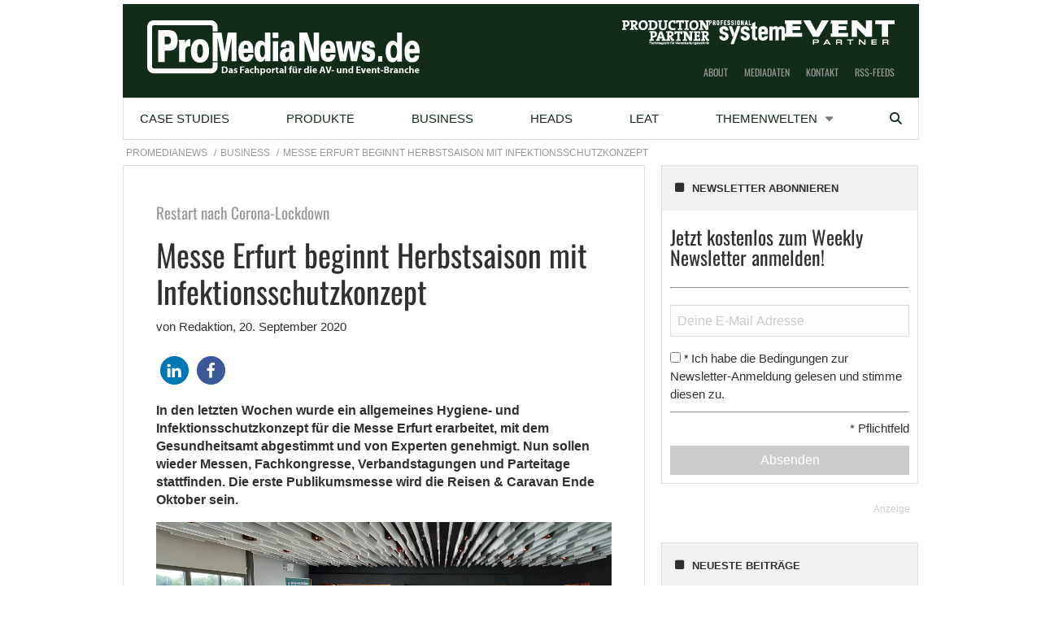

--- FILE ---
content_type: text/javascript
request_url: https://www.promedianews.de/app/plugins/ebner-essentials/application/modules/slidery/assets/js/slidery-frontend.min.js?ver=2020-05-11%27%20defer=%27defer
body_size: 8605
content:
/*!
 * @preserve
/*
 * jQuery Easing v1.4.1 - http://gsgd.co.uk/sandbox/jquery/easing/
 * Open source under the BSD License.
 * Copyright © 2008 George McGinley Smith
 * All rights reserved.
 * https://raw.github.com/gdsmith/jquery.easing/master/LICENSE
*/
!function(a){"function"==typeof define&&define.amd?define(["jquery"],function(b){return a(b)}):"object"==typeof module&&"object"==typeof module.exports?module.exports=a(require("jquery")):a(jQuery)}(function(a){function b(a){var b=7.5625,c=2.75;return a<1/c?b*a*a:a<2/c?b*(a-=1.5/c)*a+.75:a<2.5/c?b*(a-=2.25/c)*a+.9375:b*(a-=2.625/c)*a+.984375}void 0!==a.easing&&(a.easing.jswing=a.easing.swing);var c=Math.pow,d=Math.sqrt,e=Math.sin,f=Math.cos,g=Math.PI,h=1.70158,i=1.525*h,j=2*g/3,k=2*g/4.5;return a.extend(a.easing,{def:"easeOutQuad",swing:function(b){return a.easing[a.easing.def](b)},easeInQuad:function(a){return a*a},easeOutQuad:function(a){return 1-(1-a)*(1-a)},easeInOutQuad:function(a){return a<.5?2*a*a:1-c(-2*a+2,2)/2},easeInCubic:function(a){return a*a*a},easeOutCubic:function(a){return 1-c(1-a,3)},easeInOutCubic:function(a){return a<.5?4*a*a*a:1-c(-2*a+2,3)/2},easeInQuart:function(a){return a*a*a*a},easeOutQuart:function(a){return 1-c(1-a,4)},easeInOutQuart:function(a){return a<.5?8*a*a*a*a:1-c(-2*a+2,4)/2},easeInQuint:function(a){return a*a*a*a*a},easeOutQuint:function(a){return 1-c(1-a,5)},easeInOutQuint:function(a){return a<.5?16*a*a*a*a*a:1-c(-2*a+2,5)/2},easeInSine:function(a){return 1-f(a*g/2)},easeOutSine:function(a){return e(a*g/2)},easeInOutSine:function(a){return-(f(g*a)-1)/2},easeInExpo:function(a){return 0===a?0:c(2,10*a-10)},easeOutExpo:function(a){return 1===a?1:1-c(2,-10*a)},easeInOutExpo:function(a){return 0===a?0:1===a?1:a<.5?c(2,20*a-10)/2:(2-c(2,-20*a+10))/2},easeInCirc:function(a){return 1-d(1-c(a,2))},easeOutCirc:function(a){return d(1-c(a-1,2))},easeInOutCirc:function(a){return a<.5?(1-d(1-c(2*a,2)))/2:(d(1-c(-2*a+2,2))+1)/2},easeInElastic:function(a){return 0===a?0:1===a?1:-c(2,10*a-10)*e((10*a-10.75)*j)},easeOutElastic:function(a){return 0===a?0:1===a?1:c(2,-10*a)*e((10*a-.75)*j)+1},easeInOutElastic:function(a){return 0===a?0:1===a?1:a<.5?-c(2,20*a-10)*e((20*a-11.125)*k)/2:c(2,-20*a+10)*e((20*a-11.125)*k)/2+1},easeInBack:function(a){return 2.70158*a*a*a-h*a*a},easeOutBack:function(a){return 1+2.70158*c(a-1,3)+h*c(a-1,2)},easeInOutBack:function(a){return a<.5?c(2*a,2)*(7.189819*a-i)/2:(c(2*a-2,2)*((i+1)*(2*a-2)+i)+2)/2},easeInBounce:function(a){return 1-b(1-a)},easeOutBounce:b,easeInOutBounce:function(a){return a<.5?(1-b(1-2*a))/2:(1+b(2*a-1))/2}}),a}),/*!
* @preserve
 * @fileOverview TouchSwipe - jQuery Plugin
 * @version 1.6.18
 *
 * @author Matt Bryson http://www.github.com/mattbryson
 * @see https://github.com/mattbryson/TouchSwipe-Jquery-Plugin
 * @see http://labs.rampinteractive.co.uk/touchSwipe/
 * @see http://plugins.jquery.com/project/touchSwipe
 * @license
 * Copyright (c) 2010-2015 Matt Bryson
 * Dual licensed under the MIT or GPL Version 2 licenses.
 *
 */
function(a){"function"==typeof define&&define.amd&&define.amd.jQuery?define(["jquery"],a):a("undefined"!=typeof module&&module.exports?require("jquery"):jQuery)}(function(a){"use strict";function b(b){return!b||void 0!==b.allowPageScroll||void 0===b.swipe&&void 0===b.swipeStatus||(b.allowPageScroll=j),void 0!==b.click&&void 0===b.tap&&(b.tap=b.click),b||(b={}),b=a.extend({},a.fn.swipe.defaults,b),this.each(function(){var d=a(this),e=d.data(B);e||(e=new c(this,b),d.data(B,e))})}function c(b,c){function C(b){if(!(ja()||a(b.target).closest(c.excludedElements,Ta).length>0)){var d=b.originalEvent?b.originalEvent:b;if(!d.pointerType||"mouse"!=d.pointerType||0!=c.fallbackToMouseEvents){var e,f=d.touches,g=f?f[0]:d;return Ua=u,(f?Va=f.length:!1!==c.preventDefaultEvents&&b.preventDefault(),Ja=0,Ka=null,La=null,Ra=null,Ma=0,Na=0,Oa=0,Pa=1,Qa=0,Sa=qa(),ha(),la(0,g),!f||Va===c.fingers||c.fingers===s||R()?(Xa=za(),2==Va&&(la(1,f[1]),Na=Oa=ta(Wa[0].start,Wa[1].start)),(c.swipeStatus||c.pinchStatus)&&(e=J(d,Ua))):e=!1,!1===e)?(Ua=x,J(d,Ua),e):(c.hold&&(bb=setTimeout(a.proxy(function(){Ta.trigger("hold",[d.target]),c.hold&&(e=c.hold.call(Ta,d,d.target))},this),c.longTapThreshold)),ka(!0),null)}}}function D(a){var b=a.originalEvent?a.originalEvent:a;if(Ua!==w&&Ua!==x&&!ia()){var d,e=b.touches,f=e?e[0]:b,g=ma(f);if(Ya=za(),e&&(Va=e.length),c.hold&&clearTimeout(bb),Ua=v,2==Va&&(0==Na?(la(1,e[1]),Na=Oa=ta(Wa[0].start,Wa[1].start)):(ma(e[1]),Oa=ta(Wa[0].end,Wa[1].end),Ra=va(Wa[0].end,Wa[1].end)),Pa=ua(Na,Oa),Qa=Math.abs(Na-Oa)),Va===c.fingers||c.fingers===s||!e||R()){if(Ka=ya(g.start,g.end),La=ya(g.last,g.end),P(a,La),Ja=wa(g.start,g.end),Ma=sa(),oa(Ka,Ja),d=J(b,Ua),!c.triggerOnTouchEnd||c.triggerOnTouchLeave){var h=!0;if(c.triggerOnTouchLeave){var i=Aa(this);h=Ba(g.end,i)}!c.triggerOnTouchEnd&&h?Ua=I(v):c.triggerOnTouchLeave&&!h&&(Ua=I(w)),Ua!=x&&Ua!=w||J(b,Ua)}}else Ua=x,J(b,Ua);!1===d&&(Ua=x,J(b,Ua))}}function E(a){var b=a.originalEvent?a.originalEvent:a,d=b.touches;if(d){if(d.length&&!ia())return ga(b),!0;if(d.length&&ia())return!0}return ia()&&(Va=$a),Ya=za(),Ma=sa(),M()||!L()?(Ua=x,J(b,Ua)):c.triggerOnTouchEnd||!1===c.triggerOnTouchEnd&&Ua===v?(!1!==c.preventDefaultEvents&&!1!==a.cancelable&&a.preventDefault(),Ua=w,J(b,Ua)):!c.triggerOnTouchEnd&&Y()?(Ua=w,K(b,Ua,n)):Ua===v&&(Ua=x,J(b,Ua)),ka(!1),null}function F(){Va=0,Ya=0,Xa=0,Na=0,Oa=0,Pa=1,ha(),ka(!1)}function G(a){var b=a.originalEvent?a.originalEvent:a;c.triggerOnTouchLeave&&(Ua=I(w),J(b,Ua))}function H(){Ta.unbind(Ea,C),Ta.unbind(Ia,F),Ta.unbind(Fa,D),Ta.unbind(Ga,E),Ha&&Ta.unbind(Ha,G),ka(!1)}function I(a){var b=a,d=O(),e=L(),f=M();return!d||f?b=x:!e||a!=v||c.triggerOnTouchEnd&&!c.triggerOnTouchLeave?!e&&a==w&&c.triggerOnTouchLeave&&(b=x):b=w,b}function J(a,b){var c,d=a.touches;return(V()||U())&&(c=K(a,b,l)),(S()||R())&&!1!==c&&(c=K(a,b,m)),ea()&&!1!==c?c=K(a,b,o):fa()&&!1!==c?c=K(a,b,p):da()&&!1!==c&&(c=K(a,b,n)),b===x&&F(a),b===w&&(d?d.length||F(a):F(a)),c}function K(b,j,k){var q;if(k==l){if(Ta.trigger("swipeStatus",[j,Ka||null,Ja||0,Ma||0,Va,Wa,La]),c.swipeStatus&&!1===(q=c.swipeStatus.call(Ta,b,j,Ka||null,Ja||0,Ma||0,Va,Wa,La)))return!1;if(j==w&&T()){if(clearTimeout(ab),clearTimeout(bb),Ta.trigger("swipe",[Ka,Ja,Ma,Va,Wa,La]),c.swipe&&!1===(q=c.swipe.call(Ta,b,Ka,Ja,Ma,Va,Wa,La)))return!1;switch(Ka){case d:Ta.trigger("swipeLeft",[Ka,Ja,Ma,Va,Wa,La]),c.swipeLeft&&(q=c.swipeLeft.call(Ta,b,Ka,Ja,Ma,Va,Wa,La));break;case e:Ta.trigger("swipeRight",[Ka,Ja,Ma,Va,Wa,La]),c.swipeRight&&(q=c.swipeRight.call(Ta,b,Ka,Ja,Ma,Va,Wa,La));break;case f:Ta.trigger("swipeUp",[Ka,Ja,Ma,Va,Wa,La]),c.swipeUp&&(q=c.swipeUp.call(Ta,b,Ka,Ja,Ma,Va,Wa,La));break;case g:Ta.trigger("swipeDown",[Ka,Ja,Ma,Va,Wa,La]),c.swipeDown&&(q=c.swipeDown.call(Ta,b,Ka,Ja,Ma,Va,Wa,La))}}}if(k==m){if(Ta.trigger("pinchStatus",[j,Ra||null,Qa||0,Ma||0,Va,Pa,Wa]),c.pinchStatus&&!1===(q=c.pinchStatus.call(Ta,b,j,Ra||null,Qa||0,Ma||0,Va,Pa,Wa)))return!1;if(j==w&&Q())switch(Ra){case h:Ta.trigger("pinchIn",[Ra||null,Qa||0,Ma||0,Va,Pa,Wa]),c.pinchIn&&(q=c.pinchIn.call(Ta,b,Ra||null,Qa||0,Ma||0,Va,Pa,Wa));break;case i:Ta.trigger("pinchOut",[Ra||null,Qa||0,Ma||0,Va,Pa,Wa]),c.pinchOut&&(q=c.pinchOut.call(Ta,b,Ra||null,Qa||0,Ma||0,Va,Pa,Wa))}}return k==n?j!==x&&j!==w||(clearTimeout(ab),clearTimeout(bb),Z()&&!aa()?(_a=za(),ab=setTimeout(a.proxy(function(){_a=null,Ta.trigger("tap",[b.target]),c.tap&&(q=c.tap.call(Ta,b,b.target))},this),c.doubleTapThreshold)):(_a=null,Ta.trigger("tap",[b.target]),c.tap&&(q=c.tap.call(Ta,b,b.target)))):k==o?j!==x&&j!==w||(clearTimeout(ab),clearTimeout(bb),_a=null,Ta.trigger("doubletap",[b.target]),c.doubleTap&&(q=c.doubleTap.call(Ta,b,b.target))):k==p&&(j!==x&&j!==w||(clearTimeout(ab),_a=null,Ta.trigger("longtap",[b.target]),c.longTap&&(q=c.longTap.call(Ta,b,b.target)))),q}function L(){var a=!0;return null!==c.threshold&&(a=Ja>=c.threshold),a}function M(){var a=!1;return null!==c.cancelThreshold&&null!==Ka&&(a=pa(Ka)-Ja>=c.cancelThreshold),a}function N(){return null===c.pinchThreshold||Qa>=c.pinchThreshold}function O(){return!c.maxTimeThreshold||!(Ma>=c.maxTimeThreshold)}function P(a,b){if(!1!==c.preventDefaultEvents)if(c.allowPageScroll===j)a.preventDefault();else{var h=c.allowPageScroll===k;switch(b){case d:(c.swipeLeft&&h||!h&&c.allowPageScroll!=q)&&a.preventDefault();break;case e:(c.swipeRight&&h||!h&&c.allowPageScroll!=q)&&a.preventDefault();break;case f:(c.swipeUp&&h||!h&&c.allowPageScroll!=r)&&a.preventDefault();break;case g:(c.swipeDown&&h||!h&&c.allowPageScroll!=r)&&a.preventDefault()}}}function Q(){var a=W(),b=X(),c=N();return a&&b&&c}function R(){return!!(c.pinchStatus||c.pinchIn||c.pinchOut)}function S(){return!(!Q()||!R())}function T(){var a=O(),b=L(),c=W(),d=X();return!M()&&d&&c&&b&&a}function U(){return!!(c.swipe||c.swipeStatus||c.swipeLeft||c.swipeRight||c.swipeUp||c.swipeDown)}function V(){return!(!T()||!U())}function W(){return Va===c.fingers||c.fingers===s||!y}function X(){return 0!==Wa[0].end.x}function Y(){return!!c.tap}function Z(){return!!c.doubleTap}function $(){return!!c.longTap}function _(){if(null==_a)return!1;var a=za();return Z()&&a-_a<=c.doubleTapThreshold}function aa(){return _()}function ba(){return(1===Va||!y)&&(isNaN(Ja)||Ja<c.threshold)}function ca(){return Ma>c.longTapThreshold&&Ja<t}function da(){return!(!ba()||!Y())}function ea(){return!(!_()||!Z())}function fa(){return!(!ca()||!$())}function ga(a){Za=za(),$a=a.touches.length+1}function ha(){Za=0,$a=0}function ia(){var a=!1;if(Za){za()-Za<=c.fingerReleaseThreshold&&(a=!0)}return a}function ja(){return!(!0!==Ta.data(B+"_intouch"))}function ka(a){Ta&&(!0===a?(Ta.bind(Fa,D),Ta.bind(Ga,E),Ha&&Ta.bind(Ha,G)):(Ta.unbind(Fa,D,!1),Ta.unbind(Ga,E,!1),Ha&&Ta.unbind(Ha,G,!1)),Ta.data(B+"_intouch",!0===a))}function la(a,b){var c={start:{x:0,y:0},last:{x:0,y:0},end:{x:0,y:0}};return c.start.x=c.last.x=c.end.x=b.pageX||b.clientX,c.start.y=c.last.y=c.end.y=b.pageY||b.clientY,Wa[a]=c,c}function ma(a){var b=void 0!==a.identifier?a.identifier:0,c=na(b);return null===c&&(c=la(b,a)),c.last.x=c.end.x,c.last.y=c.end.y,c.end.x=a.pageX||a.clientX,c.end.y=a.pageY||a.clientY,c}function na(a){return Wa[a]||null}function oa(a,b){a!=j&&(b=Math.max(b,pa(a)),Sa[a].distance=b)}function pa(a){if(Sa[a])return Sa[a].distance}function qa(){var a={};return a[d]=ra(d),a[e]=ra(e),a[f]=ra(f),a[g]=ra(g),a}function ra(a){return{direction:a,distance:0}}function sa(){return Ya-Xa}function ta(a,b){var c=Math.abs(a.x-b.x),d=Math.abs(a.y-b.y);return Math.round(Math.sqrt(c*c+d*d))}function ua(a,b){return(b/a*1).toFixed(2)}function va(){return Pa<1?i:h}function wa(a,b){return Math.round(Math.sqrt(Math.pow(b.x-a.x,2)+Math.pow(b.y-a.y,2)))}function xa(a,b){var c=a.x-b.x,d=b.y-a.y,e=Math.atan2(d,c),f=Math.round(180*e/Math.PI);return f<0&&(f=360-Math.abs(f)),f}function ya(a,b){if(Ca(a,b))return j;var c=xa(a,b);return c<=45&&c>=0?d:c<=360&&c>=315?d:c>=135&&c<=225?e:c>45&&c<135?g:f}function za(){return(new Date).getTime()}function Aa(b){b=a(b);var c=b.offset();return{left:c.left,right:c.left+b.outerWidth(),top:c.top,bottom:c.top+b.outerHeight()}}function Ba(a,b){return a.x>b.left&&a.x<b.right&&a.y>b.top&&a.y<b.bottom}function Ca(a,b){return a.x==b.x&&a.y==b.y}var c=a.extend({},c),Da=y||A||!c.fallbackToMouseEvents,Ea=Da?A?z?"MSPointerDown":"pointerdown":"touchstart":"mousedown",Fa=Da?A?z?"MSPointerMove":"pointermove":"touchmove":"mousemove",Ga=Da?A?z?"MSPointerUp":"pointerup":"touchend":"mouseup",Ha=Da?A?"mouseleave":null:"mouseleave",Ia=A?z?"MSPointerCancel":"pointercancel":"touchcancel",Ja=0,Ka=null,La=null,Ma=0,Na=0,Oa=0,Pa=1,Qa=0,Ra=0,Sa=null,Ta=a(b),Ua="start",Va=0,Wa={},Xa=0,Ya=0,Za=0,$a=0,_a=0,ab=null,bb=null;try{Ta.bind(Ea,C),Ta.bind(Ia,F)}catch(b){a.error("events not supported "+Ea+","+Ia+" on jQuery.swipe")}this.enable=function(){return this.disable(),Ta.bind(Ea,C),Ta.bind(Ia,F),Ta},this.disable=function(){return H(),Ta},this.destroy=function(){H(),Ta.data(B,null),Ta=null},this.option=function(b,d){if("object"==typeof b)c=a.extend(c,b);else if(void 0!==c[b]){if(void 0===d)return c[b];c[b]=d}else{if(!b)return c;a.error("Option "+b+" does not exist on jQuery.swipe.options")}return null}}var d="left",e="right",f="up",g="down",h="in",i="out",j="none",k="auto",l="swipe",m="pinch",n="tap",o="doubletap",p="longtap",q="horizontal",r="vertical",s="all",t=10,u="start",v="move",w="end",x="cancel",y="ontouchstart"in window,z=window.navigator.msPointerEnabled&&!window.navigator.pointerEnabled&&!y,A=(window.navigator.pointerEnabled||window.navigator.msPointerEnabled)&&!y,B="TouchSwipe",C={fingers:1,threshold:75,cancelThreshold:null,pinchThreshold:20,maxTimeThreshold:null,fingerReleaseThreshold:250,longTapThreshold:500,doubleTapThreshold:200,swipe:null,swipeLeft:null,swipeRight:null,swipeUp:null,swipeDown:null,swipeStatus:null,pinchIn:null,pinchOut:null,pinchStatus:null,click:null,tap:null,doubleTap:null,longTap:null,hold:null,triggerOnTouchEnd:!0,triggerOnTouchLeave:!1,allowPageScroll:"auto",fallbackToMouseEvents:!0,excludedElements:".noSwipe",preventDefaultEvents:!0};a.fn.swipe=function(c){var d=a(this),e=d.data(B);if(e&&"string"==typeof c){if(e[c])return e[c].apply(e,Array.prototype.slice.call(arguments,1));a.error("Method "+c+" does not exist on jQuery.swipe")}else if(e&&"object"==typeof c)e.option.apply(e,arguments);else if(!(e||"object"!=typeof c&&c))return b.apply(this,arguments);return d},a.fn.swipe.version="1.6.18",a.fn.swipe.defaults=C,a.fn.swipe.phases={PHASE_START:u,PHASE_MOVE:v,PHASE_END:w,PHASE_CANCEL:x},a.fn.swipe.directions={LEFT:d,RIGHT:e,UP:f,DOWN:g,IN:h,OUT:i},a.fn.swipe.pageScroll={NONE:j,HORIZONTAL:q,VERTICAL:r,AUTO:k},a.fn.swipe.fingers={ONE:1,TWO:2,THREE:3,FOUR:4,FIVE:5,ALL:s}}),function(a,b,c,d){"use strict";var e=function(){var a=c.body||c.documentElement,a=a.style;return""==a.WebkitTransition?"-webkit-":""==a.MozTransition?"-moz-":""==a.OTransition?"-o-":""==a.transition&&""},f=!1!==e(),g=function(a,b,c){var d={},f=e();d[f+"transform"]="translateX("+b+")",d[f+"transition"]=f+"transform "+c+"s linear",a.css(d)},h="ontouchstart"in b,i=b.navigator.pointerEnabled||b.navigator.msPointerEnabled,j=function(a){if(h)return!0;if(!i||void 0===a||void 0===a.pointerType)return!1;if(void 0!==a.MSPOINTER_TYPE_MOUSE){if(a.MSPOINTER_TYPE_MOUSE!=a.pointerType)return!0}else if("mouse"!=a.pointerType)return!0;return!1};a.fn.imageLightbox=function(d){var d=a.extend({selector:'id="imagelightbox"',animationSpeed:250,preloadNext:!0,enableKeyboard:!0,quitOnEnd:!1,quitOnImgClick:!1,quitOnDocClick:!0,onStart:!1,onEnd:!1,onLoadStart:!1,onLoadEnd:!1},d),e=a([]),k=a(),l=a(),m=0,n=0,o=0,p=!1,q=function(){if(!l.length)return!0;var c=.8*a(b).width(),d=.9*a(b).height(),e=new Image;e.src=l.attr("src"),e.onload=function(){if(m=e.width,n=e.height,m>c||n>d){var f=m/n>c/d?m/c:n/d;m/=f,n/=f}l.css({width:m+"px",height:n+"px",top:(a(b).height()-n)/2+"px",left:(a(b).width()-m)/2+"px"})}},r=function(b){if(p)return!1;if(b=void 0!==b&&("left"==b?1:-1),l.length){if(!1!==b&&(e.length<2||!0===d.quitOnEnd&&(-1===b&&0==e.index(k)||1===b&&e.index(k)==e.length-1)))return t(),!1;var c={opacity:0};f?g(l,100*b-o+"px",d.animationSpeed/1e3):c.left=parseInt(l.css("left"))+100*b+"px",l.animate(c,d.animationSpeed,function(){s()}),o=0}p=!0,!1!==d.onLoadStart&&d.onLoadStart(),setTimeout(function(){l=a("<img "+d.selector+" />").attr("src",k.attr("href")).on("load",function(){l.appendTo("body"),q();var c={opacity:1};if(l.css("opacity",0),f)g(l,-100*b+"px",0),setTimeout(function(){g(l,"0px",d.animationSpeed/1e3)},50);else{var h=parseInt(l.css("left"));c.left=h+"px",l.css("left",h-100*b+"px")}if(l.animate(c,d.animationSpeed,function(){p=!1,!1!==d.onLoadEnd&&d.onLoadEnd()}),d.preloadNext){var i=e.eq(e.index(k)+1);i.length||(i=e.eq(0)),a("<img />").attr("src",i.attr("href"))}}).on("error",function(){!1!==d.onLoadEnd&&d.onLoadEnd()});var c=0,h=0,n=0;l.on(i?"pointerup MSPointerUp":"click",function(a){if(a.preventDefault(),d.quitOnImgClick)return t(),!1;if(j(a.originalEvent))return!0;var b=(a.pageX||a.originalEvent.pageX)-a.target.offsetLeft;k=e.eq(e.index(k)-(m/2>b?1:-1)),k.length||(k=e.eq(m/2>b?e.length:0)),r(m/2>b?"left":"right")}).on("touchstart pointerdown MSPointerDown",function(a){if(!j(a.originalEvent)||d.quitOnImgClick)return!0;f&&(n=parseInt(l.css("left"))),c=a.originalEvent.pageX||a.originalEvent.touches[0].pageX}).on("touchmove pointermove MSPointerMove",function(a){if(!j(a.originalEvent)||d.quitOnImgClick)return!0;a.preventDefault(),h=a.originalEvent.pageX||a.originalEvent.touches[0].pageX,o=c-h,f?g(l,-o+"px",0):l.css("left",n-o+"px")}).on("touchend touchcancel pointerup pointercancel MSPointerUp MSPointerCancel",function(a){if(!j(a.originalEvent)||d.quitOnImgClick)return!0;Math.abs(o)>50?(k=e.eq(e.index(k)-(o<0?1:-1)),k.length||(k=e.eq(o<0?e.length:0)),r(o>0?"right":"left")):f?g(l,"0px",d.animationSpeed/1e3):l.animate({left:n+"px"},d.animationSpeed/2)})},d.animationSpeed+100)},s=function(){if(!l.length)return!1;l.remove(),l=a()},t=function(){if(!l.length)return!1;l.animate({opacity:0},d.animationSpeed,function(){s(),p=!1,!1!==d.onEnd&&d.onEnd()})},u=function(b){b.each(function(){e=e.add(a(this))}),b.on("click.imageLightbox",function(b){if(b.preventDefault(),p)return!1;p=!1,!1!==d.onStart&&d.onStart(),k=a(this),r()})};return a(b).on("resize",q),d.quitOnDocClick&&a(c).on(h?"touchend":"click",function(b){l.length&&!a(b.target).is(l)&&t()}),d.enableKeyboard&&a(c).on("keyup",function(a){if(!l.length)return!0;a.preventDefault(),27==a.keyCode&&t(),37!=a.keyCode&&39!=a.keyCode||(k=e.eq(e.index(k)-(37==a.keyCode?1:-1)),k.length||(k=e.eq(37==a.keyCode?e.length:0)),r(37==a.keyCode?"left":"right"))}),u(a(this)),this.switchImageLightbox=function(a){var b=e.eq(a);if(b.length){var c=e.index(k);k=b,r(a<c?"left":"right")}return this},this.addToImageLightbox=function(a){u(a)},this.quitImageLightbox=function(){return t(),this},this}}(jQuery,window,document),/**
 * @preserve lightbox connector
 * callback functions for lightbox
 * @author Osvaldas Valutis/Daniel Grenzmann
 * @see https://osvaldas.info/image-lightbox-responsive-touch-friendly
 *
 */
function(a,b){function c(a){this.galleryID=a}c.prototype.activityIndicatorOn=function(){a('<div id="imagelightbox-loading"><div></div></div>').appendTo("body")},c.prototype.activityIndicatorOff=function(){a("#imagelightbox-loading").remove()},c.prototype.overlayOn=function(){a('<div id="imagelightbox-overlay"></div>').appendTo("body"),a('<div id="imagelightbox-button-container"></div>').appendTo("body")},c.prototype.overlayOff=function(){a("#imagelightbox-overlay").remove(),a("#imagelightbox-button-container").remove()},c.prototype.closeButtonOn=function(b){a('<button type="button" id="imagelightbox-close" title="Close"></button>').appendTo("#imagelightbox-button-container").on("click touchend",function(){return a(this).remove(),b.quitImageLightbox(),!1})},c.prototype.closeButtonOff=function(){a("#imagelightbox-close").remove()},c.prototype.captionOn=function(){var b=a('a[href="'+a("#imagelightbox").attr("src")+'"] img').data("photocredit"),c=a('a[href="'+a("#imagelightbox").attr("src")+'"] img').attr("alt");(c.length>0||b>0)&&a('<div id="imagelightbox-caption">'+c+' <span class="photocredit">'+b+"</span></div>").appendTo("body")},c.prototype.captionOff=function(){a("#imagelightbox-caption").remove()},c.prototype.navigationOn=function(b,c){var d=a(c);if(d.length){for(var e=a('<div id="imagelightbox-nav"></div>'),f=0;f<d.length;f++)e.append('<button type="button"></button>');e.appendTo("#imagelightbox-button-container"),e.on("click touchend",function(){return!1});var g=e.find("button");g.on("click touchend",function(){var c=a(this);return d.eq(c.index()).attr("href")!=a("#imagelightbox").attr("src")&&b.switchImageLightbox(c.index()),g.removeClass("active"),g.eq(c.index()).addClass("active"),!1}).on("touchend",function(){return!1})}},c.prototype.navigationUpdate=function(b){var c=a("#imagelightbox-nav button");c.removeClass("active"),c.eq(a(b).filter('[href="'+a("#imagelightbox").attr("src")+'"]').index(b)).addClass("active")},c.prototype.navigationOff=function(){a("#imagelightbox-nav").remove()},c.prototype.arrowsOn=function(b,c){var d=a('<button type="button" class="imagelightbox-arrow imagelightbox-arrow-left"></button><button type="button" class="imagelightbox-arrow imagelightbox-arrow-right"></button>');d.appendTo("#imagelightbox-button-container"),d.on("click touchend",function(d){d.preventDefault();var e=a(this),f=a(c+'[href="'+a("#imagelightbox").attr("src")+'"]'),g=f.index(c);return e.hasClass("imagelightbox-arrow-left")?(g-=1,a(c).eq(g).length||(g=a(c).length)):(g+=1,a(c).eq(g).length||(g=0)),b.switchImageLightbox(g),!1})},c.prototype.arrowsOff=function(){a(".imagelightbox-arrow").remove()},b.LightboxConnector=c}(jQuery,window),/**!
 * @preserve
 * Grenzmann Slider Core Class
 *
 */
function(a,b){"use strict";function c(c){function d(){if(s="linear"!==J&&"jswing"!==J?"easeInOut"+J:J,N=E.length,B=0,A=Math.ceil(N/S),z=0,x=!1,I=void 0===I?1:I,g(),f(),e(),0!==M&&(h(),a(C).unbind("hover"),a(C).hover(function(){i()},function(){h()})),G){if(N<2)return Z.hide(),void $.hide();a(C).swipe("destroy"),a(C).swipe({swipe:function(a,b,c,d,e,f){switch(b){case"left":k();break;case"right":j()}}})}}function e(){if(q(0!==U.length?U:V),p(),n(),W.off(),X.off(),W.click(function(a){a.preventDefault(),x||(m(),l(Number((z-1)*S)))}),X.click(function(a){a.preventDefault(),x||(m(),l(Number(z*S)+5))}),N<2)return Z.hide(),void $.hide();H?Z.hide():Z.show(),$.show(),Z.off(),Z.click(function(a){a.preventDefault(),i(),m(),j()}),$.off(),$.click(function(a){a.preventDefault(),i(),m(),k()})}function f(){if(v=0,E.width(a(C).width()*I),t=E.width(),P&&!Q){var b=a(D+" "+c.slideImageContainer).height();a(F).css({top:b,width:"100%",height:y+"px"});var d=R+y+31;a(C).height(d),a(Y).height(d)}a(D).css({left:"0px"}),u=[];for(var e=0;e<N;e++)E[e].style.position="absolute",E[e].style.left=e*t+"px",u.push(E[e])}function g(){var b=[];a(F).each(function(){b.push(a(this).height())}),y=Math.max.apply(Math,b)}function h(){if(w)return!1;w=setInterval(k,M+L)}function i(){clearInterval(w),w=!1}function j(b){x=!0;var c;if(void 0===b?(b=1,L=K,c=s):(c=1===b?"easeOut"+J:"linear",L=K/b),0===b)return x=!1,void(L=K);var d=parseInt(u[0].style.left,10)-t;u[O].style.left=d+"px",u.unshift(u.pop()),$.show(),v--,0===v&&H?Z.hide():Z.show(),B--,B<0&&(B=N-1),n(),o(),r(),a(D).animate({left:"+="+t+"px"},L,c,function(){v===-1*O-1&&f(),j(b-1)})}function k(b){x=!0;var c;if(void 0===b?(b=1,L=K,c=s):(c=1===b?"easeOut"+J:"linear",L=K/b),0===b)return x=!1,void(L=K);Z.show(),v++,v===O&&H?($.hide(),i()):$.show(),B++,B>N-1&&(B=0),n(),o(),r(),a(D).animate({left:"-="+t+"px"},L,c,function(){var a=parseInt(u[O].style.left,10)+t;u[0].style.left=a+"px",u.push(u.shift()),v===O+1&&f(),k(b-1)})}function l(a){var b=B-a;x||0===b||(b<0?k(-1*b):j(b))}function m(){U.removeClass("is-selected").removeClass("is-hovered"),V.removeClass("is-selected").removeClass("is-hovered")}function n(){if((z=Math.floor(B/S))===A-1){X.addClass("hide");var b=A*S-N;if(b>0)for(var c=0;c<=b;c++)U.eq(S-c).addClass("hide")}else X.removeClass("hide"),U.removeClass("hide").removeClass("is-selected");0===z?W.addClass("hide"):W.removeClass("hide"),U.each(function(b){var c=z*S;a(this).data("slide-id",String(c+b)),a(this).html(String(c+b+1))}),U.removeClass("is-selected").removeClass("is-hovered"),U.eq(B-z*S).addClass("is-hovered")}function o(){V.removeClass("is-selected"),V.eq(B).addClass("is-selected")}function p(){U.mouseover(function(){x||(U.removeClass("is-hovered"),a(this).addClass("is-hovered"))}),U.mouseout(function(){x||U.removeClass("is-hovered")}),V.mouseover(function(){x||(V.removeClass("is-hovered"),a(this).addClass("is-hovered"))}),V.mouseout(function(){x||V.removeClass("is-hovered")})}function q(b){b.off(),b.removeClass("is-selected"),b.first().addClass("is-selected"),b.click(function(b){if(b.preventDefault(),!x){m(),i();var c=a(this).data("slide-id");a(this).addClass("is-selected"),l(c)}})}function r(){E.length}var s,t,u,v,w,x,y,z,A,B,C=c.slideshowID+" "+c.slideshowMaskWrapper,D=C+" "+c.slideshowSliderContainer,E=a(C+" "+c.slideshowSliders),F=C+" "+c.slideCaptionWrapper,G=c.isWipable,H=c.noLoop,I=c.slideWidthFactor,J=c.easingFunction,K=c.transitionTime,L=c.transitionTime,M=c.automaticTime,N=E.length,O=N-1,P=c.showCaptions,Q=c.captionsFixedHeight,R=a(D+" "+c.slideImageContainer).height(),S=c.slideBlockWidth,T=c.slidePagination,U=a(T+" .slide-number"),V=a(T+" .slide-dot"),W=a(T+" .fast-backward"),X=a(T+" .fast-forward"),Y=a(c.slideshowID+" "+c.slideshowButtonContainer),Z=a(c.slideshowID+" "+c.slideshowButtonPrev),$=a(c.slideshowID+" "+c.slideshowButtonNext);a(b).resize(function(){d()}),d()}b.GrenzmannSlider=c}(jQuery,window),function(a){"use strict";var b={init:function(){b.initializeGalleries(),b.initializeSliders()},initializeGalleries:function(){a(".gallery-container").each(function(b){var c=a(this).data("gallery-id"),d=new LightboxConnector,e="#"+c+".gallery-container a",f=a(e).imageLightbox({onStart:function(){d.overlayOn(),d.closeButtonOn(f),d.arrowsOn(f,e)},onEnd:function(){d.overlayOff(),d.captionOff(),d.closeButtonOff(),d.arrowsOff(),d.activityIndicatorOff()},onLoadStart:function(){d.captionOff(),d.activityIndicatorOn()},onLoadEnd:function(){d.captionOn(),d.activityIndicatorOff(),a(".imagelightbox-arrow").css("display","block")}})})},initializeSliders:function(){a(".slideshow").each(function(b){var c="#"+a(this).attr("id"),d={slideshowID:c,slideshowMaskWrapper:".slideshow-mask-wrapper",slideshowSliderContainer:".slides-container",slideshowSliders:".slide",slideImageContainer:".image-container",slideCaptionContainer:".caption-container",slideCaptionWrapper:".caption-wrapper",slideshowButtonContainer:".slideshow-button-container",slideshowButtonPrev:".prev-button",slideshowButtonNext:".next-button",slidePagination:c+"-pagination",transitionTime:a(this).data("transition_time"),easingFunction:a(this).data("easing"),isWipable:a(this).data("is_wipable"),canLoop:a(this).data("no_loop"),automaticTime:a(this).data("autoplay_time"),showCaptions:a(this).data("show_captions"),captionsFixedHeight:a(this).data("captions_fixed_height"),slideBlockWidth:5,slideWidthFactor:a(this).data("slide_width_factor")};new GrenzmannSlider(d)})}};a(document).on("ready",function(a){b.init()}),a(document).on("reinitAfterAjax",function(){b.init()})}(jQuery);
//# sourceMappingURL=slidery-frontend.min.js.map